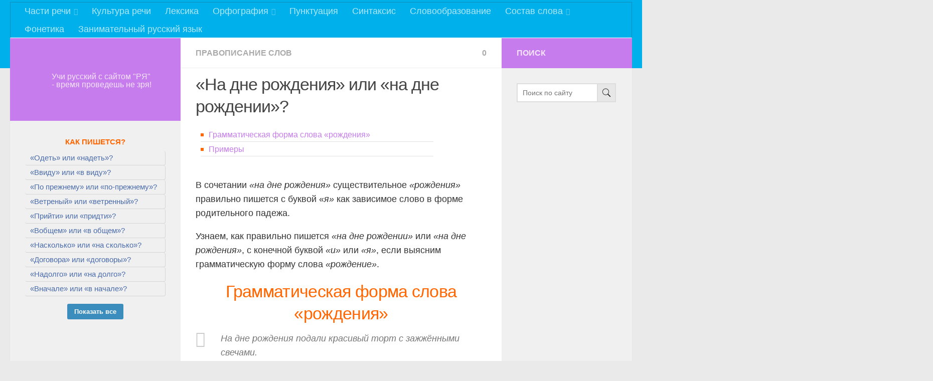

--- FILE ---
content_type: image/svg+xml
request_url: https://russkiiyazyk.ru/wp-content/themes/hueman/word/w-endung.svg
body_size: 250
content:
<?xml version="1.0" encoding="UTF-8" standalone="no"?>
<svg version="1.1" baseProfile="full" xmlns="http://www.w3.org/2000/svg" height="100%" width="100%" viewBox="" preserveAspectRatio="none">
<line x1="0%" y1="0%" x2="100%" y2="0%" stroke="grey" stroke-width="3" />
<line x1="100%" y1="0%" x2="100%" y2="100%" stroke="grey" stroke-width="3" />
<line x1="0%" y1="100%" x2="100%" y2="100%" stroke="grey" stroke-width="3" />
<line x1="0%" y1="0%" x2="0%" y2="100%" stroke="grey" stroke-width="3" /> 
</svg>

--- FILE ---
content_type: application/javascript
request_url: https://russkiiyazyk.ru/wp-content/themes/hueman/addons/ask/js/main.js
body_size: 779
content:
jQuery(document).ready(function()
{
	jQuery('.js-ask-btn-to-form').click(function(e)
	{
		e.preventDefault();

		jQuery('html, body').animate({scrollTop: jQuery('.ask-form-question').offset().top}, 300);
	});


	jQuery('.js-ask-widget-btn').click(function(e){
		e.preventDefault();
		
		jQuery('.js-ask-widget-links-list li').each(function(_, o){
			jQuery(o).slideDown('fast');
		});
		
		jQuery(this).slideUp('fast');
	});


	jQuery('.js-ask-btn-load-more').click(function(e)
	{
		e.preventDefault();

		var ids = [];
		jQuery('.js-ask-place-questions [data-post_id]').each(function(){
			ids.push(jQuery(this).data('post_id'));
		});

		jQuery.post(addon_ask.ajax, {
			action: addon_ask.action.load_more,
			security: addon_ask.security,
			term_id: jQuery('.js-ask-form-question').data('term_id'),
			'ids': ids
		}, function(data)
		{
			if(data.success == false)
			{
				alert(data.data.error);
				return false;
			}

			jQuery('.js-ask-place-questions').append(data.data.content);
			if(data.data.content)
			{
				jQuery('.js-ask-btn-load-more').show();
			}
			else
			{
				jQuery('.js-ask-btn-load-more').hide();
			}
		}, 'json');
	});

	
	jQuery('.js-ask-categories [data-term_id]').click(function(e)
	{
		e.preventDefault();

		var term_id = jQuery(this).data('term_id');

		jQuery('.js-ask-form-question').data('term_id', term_id);

		jQuery.post(addon_ask.ajax, {
			action: addon_ask.action.select_category,
			security: addon_ask.security,
			term_id: term_id,
		}, function(data)
		{
			if(data.success == false)
			{
				alert(data.data.error);
				return false;
			}

			jQuery('.js-ask-place-questions').html(data.data.content);
			if(data.data.content)
			{
				jQuery('.js-ask-btn-load-more').show();
			}
			else
			{
				jQuery('.js-ask-btn-load-more').hide();
			}
		}, 'json');
	});


	jQuery('.js-ask-form-question').submit(function(e)
	{
		e.preventDefault();

		var $Form = jQuery('.js-ask-form-question');
		var $Btn = $Form.find('[type="submit"]');

		$Btn.text('отправка...');
		jQuery.post(addon_ask.ajax, {
			action: addon_ask.action.add_question,
			security: addon_ask.security,
			term_id: $Form.data('term_id'),
			name: $Form.find('[data-name="name"]').val(),
			email: $Form.find('[data-name="email"]').val(),
			subject: $Form.find('[data-name="subject"]').val(),
			question: $Form.find('[data-name="question"]').val(),
		}, function(data)
		{
			if(data.success == false)
			{
				alert(data.data.error);
				$Btn.text('Задать вопрос');
				return false;
			}

			jQuery('.js-ask-form-question-msg').html(data.data.message);
			$Form.slideUp('fast');
			$Form[0].reset();

		}, 'json');
	});
});